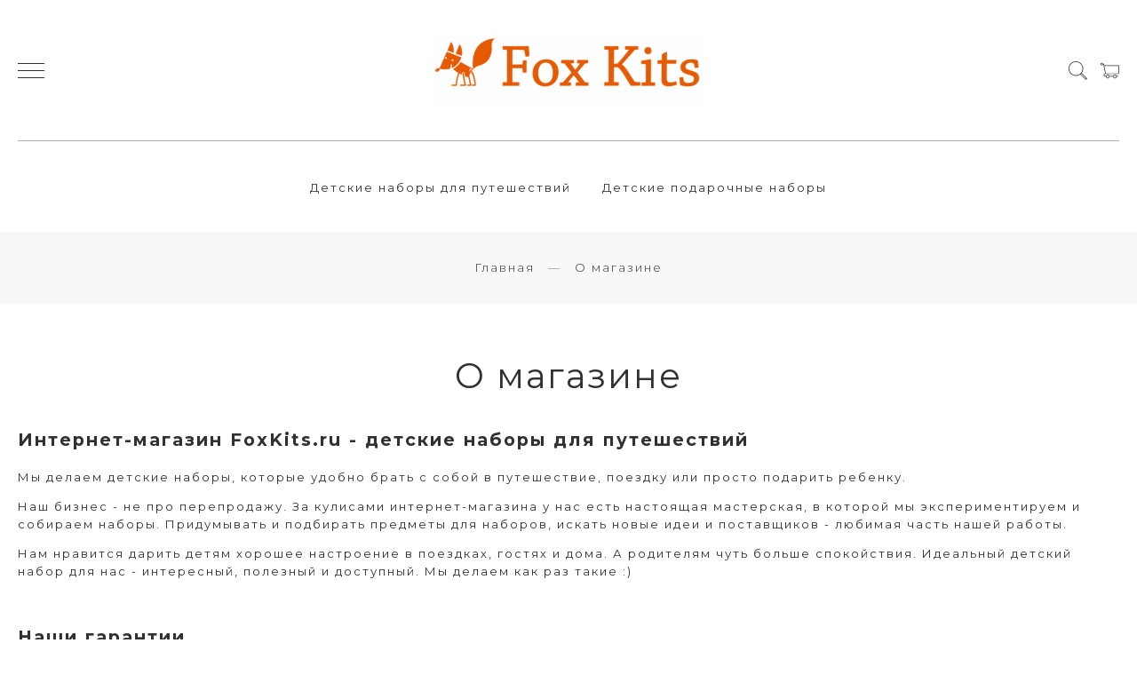

--- FILE ---
content_type: text/javascript
request_url: https://static.insales-cdn.com/assets/1/1550/1418766/1728660226/insales_theme_settings.js
body_size: 581
content:
var InsalesThemeSettings = {"logotype_type":"image","logotype_use_both":"1","logotype_font_family":"Open Sans Condensed","logotype_font_size":"30px","header_menu_permalink":"main-menu","header_top_menu_on":"1","header_search_on":"1","footer_menu_permalink":"footer-menu","promo_slider_autoplay":"3000","instagram_link":"https://www.instagram.com/foxkits.ru/","instagram_title":"Подпишись на наш аккаунт и будь всегда в курсе акций, распродаж и скидок.","collection_filter_on":"1","collection_description_on":"1","collection_description_place":"after","collection_short_description_on":"1","collection_short_description_place":"after","collection_collection_image_on":"1","collection_count":"24","product_img":"","product_zoom":"superzoom_square","product_gallery_appearance":"right","product_variants":"option-select","blog_mansonry":"on","blog_count":"18","vk":"https://vk.com/foxkits","twitter":"","facebook":"https://www.facebook.com/foxkits.ru","instagram":"https://www.instagram.com/foxkits.ru/","odnoklassniki":"","mask_use":"1","mask_code":"+7","color_p1_bg":"#ffffff","color_p1_text":"#313131","color_p1_link":"#313131","color_p1_button_bg":"#333333","color_p1_button_text":"#ffffff","color_p1_special":"#eeeeee","color_p1_special_2":"#f7454d","color_p2_bg":"#f8f8f8","color_p2_text":"#313131","color_p2_link":"#313131","color_p2_button_bg":"#333333","color_p2_button_text":"#ffffff","color_p2_special":"#f7454d","color_p2_special_2":"#eeeeee","color_bg_content":"#ffffff","color_bg_all":"#ffffff","font_family":"Montserrat","font_size":"13px","font_letter_spacing":"2px","feedback_captcha_enabled":"1","_settings_version":1629571675.5847135};
